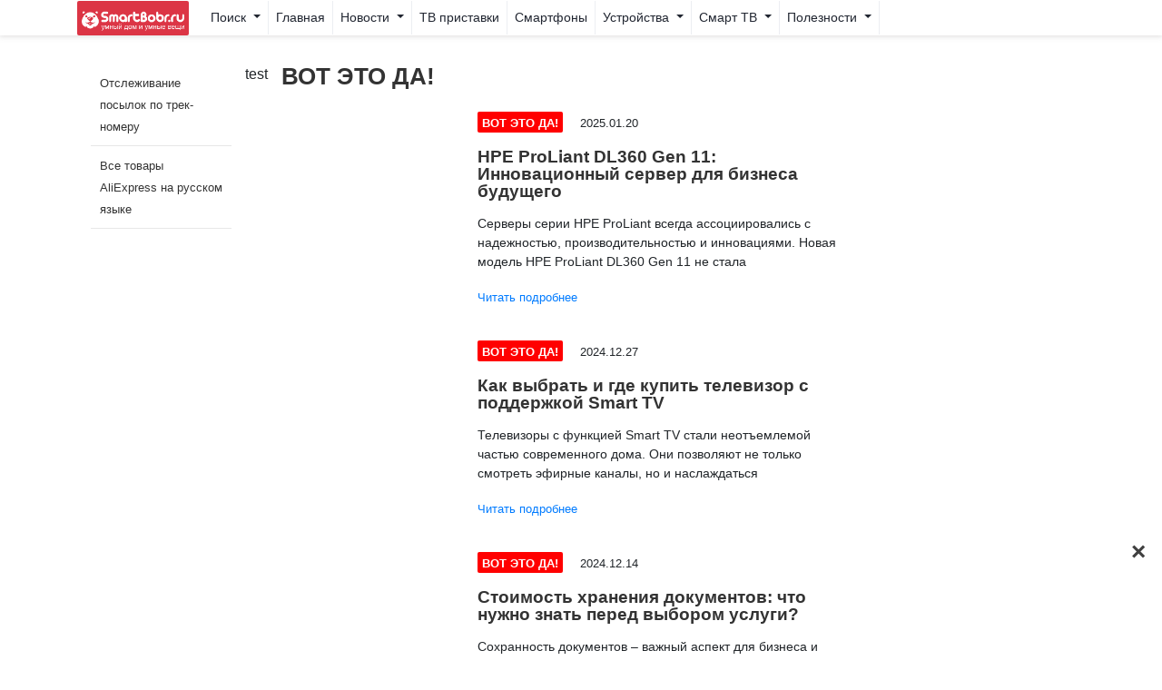

--- FILE ---
content_type: text/html; charset=UTF-8
request_url: https://smartbobr.ru/votetoda/page/2/
body_size: 60010
content:
<!DOCTYPE html>
<html lang="ru-RU" prefix="og: http://ogp.me/ns# fb: http://ogp.me/ns/fb#">
<head>
	<meta charset="UTF-8">
	<meta http-equiv="X-UA-Compatible" content="IE=edge">
	<meta name="93da4e816d64f305fef8a34a7c75dc4e" content="">
	<meta name="viewport" content="width=device-width, initial-scale=1, shrink-to-fit=no">
	<meta name="telderi" content="6b07212d6ddd2be9e667860b7087ff4c" />
    <meta name="google-site-verification" content="aGQCSkVTiQT9glUrdED84bjBcr9NnksBs21gbxGfFYw" />
    <meta name="recreativ-verification" content="xHBOaZwTOUNW4ppbxc08PeuvFZfvNMvHt8n69RtK" >
    <meta name="p:domain_verify" content="d46cf9b30ab5fb090aecdf264f766149"/>
	<meta name="mobile-web-app-capable" content="yes">
	<meta name="apple-mobile-web-app-capable" content="yes">
	<meta name="apple-mobile-web-app-title" content="SmartBobr.ru - Умные гаджеты, тв-приставки, умные часы">
	<link rel="profile" href="http://gmpg.org/xfn/11">
	<meta name="yandex-verification" content="3e9d139485ef5643" />
	<meta name="yandex-verification" content="153278aab344e68b" />
    <link rel="icon" href="/favicon.ico" type="image/x-icon" />
	<script async src="https://aflt.market.yandex.ru/widget/script/api" type="text/javascript"></script>
		<!-- Manifest added by SuperPWA - Progressive Web Apps Plugin For WordPress -->
<link rel="manifest" href="/superpwa-manifest.json">
<meta name="theme-color" content="#dd3333">
<!-- / SuperPWA.com -->
<title>Вот это да! Вирусные видео, интересные, смешные фото и мемы</title>
				<script type="text/javascript">
					var bhittani_plugin_kksr_js = {"nonce":"72f61352b1","grs":false,"ajaxurl":"https:\/\/smartbobr.ru\/wp-admin\/admin-ajax.php","func":"kksr_ajax","msg":"\u041e\u0446\u0435\u043d\u0438\u0442\u0435 \u0441\u0442\u0430\u0442\u044c\u044e","fuelspeed":400,"thankyou":"\u0421\u043f\u0430\u0441\u0438\u0431\u043e!","error_msg":"An error occurred","tooltip":"1","tooltips":[{"tip":"","color":"#ffffff"},{"tip":"","color":"#ffffff"},{"tip":"","color":"#ffffff"},{"tip":"","color":"#ffffff"},{"tip":"","color":"#ffffff"},{"tip":"","color":"#ffffff"},{"tip":"","color":"#ffffff"},{"tip":"","color":"#ffffff"},{"tip":"","color":"#ffffff"},{"tip":"","color":"#ffffff"}]};
				</script>
				
<!-- This site is optimized with the Yoast SEO plugin v5.8 - https://yoast.com/wordpress/plugins/seo/ -->
<meta name="description" content="Вот это да! Смотрите вирусные видео, прикольные фото, мемы, читайте необычные новости со всего мира. Фотоприколы, интересные эксперименты."/>
<link rel="canonical" href="https://smartbobr.ru/votetoda/page/2/" />
<link rel="prev" href="https://smartbobr.ru/votetoda/" />
<link rel="next" href="https://smartbobr.ru/votetoda/page/3/" />
<link rel="publisher" href="https://plus.google.com/u/1/communities/117860831320116136355"/>
<meta property="og:locale" content="ru_RU" />
<meta property="og:type" content="object" />
<meta property="og:title" content="Вот это да! Вирусные видео, интересные, смешные фото и мемы" />
<meta property="og:description" content="Вот это да! Смотрите вирусные видео, прикольные фото, мемы, читайте необычные новости со всего мира. Фотоприколы, интересные эксперименты." />
<meta property="og:url" content="https://smartbobr.ru/votetoda/page/2/" />
<meta property="og:site_name" content="SmartBobr.ru" />
<meta property="fb:app_id" content="597647257088487" />
<meta name="twitter:card" content="summary" />
<meta name="twitter:description" content="Вот это да! Смотрите вирусные видео, прикольные фото, мемы, читайте необычные новости со всего мира. Фотоприколы, интересные эксперименты." />
<meta name="twitter:title" content="Вот это да! Вирусные видео, интересные, смешные фото и мемы" />
<meta name="twitter:site" content="@SmartBobr" />
<script type='application/ld+json'>{"@context":"http:\/\/schema.org","@type":"WebSite","@id":"#website","url":"https:\/\/smartbobr.ru\/","name":"\u0422\u0432-\u043f\u0440\u0438\u0441\u0442\u0430\u0432\u043a\u0438 \u0438 \u043d\u0435 \u0442\u043e\u043b\u044c\u043a\u043e","potentialAction":{"@type":"SearchAction","target":"https:\/\/smartbobr.ru\/?s={search_term_string}","query-input":"required name=search_term_string"}}</script>
<script type='application/ld+json'>{"@context":"http:\/\/schema.org","@type":"Person","url":"https:\/\/smartbobr.ru\/votetoda\/","sameAs":["https:\/\/www.facebook.com\/smartbobr\/","https:\/\/plus.google.com\/u\/1\/communities\/117860831320116136355","https:\/\/www.youtube.com\/channel\/UCJZql-3wAHjzIUo7PIUj4dA","https:\/\/twitter.com\/SmartBobr"],"@id":"#person","name":"\u0423\u043c\u043d\u044b\u0439 \u0411\u043e\u0431\u0440"}</script>
<!-- / Yoast SEO plugin. -->

<link rel='dns-prefetch' href='//ajax.googleapis.com' />
<link rel='dns-prefetch' href='//s.w.org' />
<link rel='stylesheet' id='wp-polls-css'  href='https://smartbobr.ru/wp-content/plugins/wp-polls/polls-css.css?ver=2.73.8' type='text/css' media='all' />
<style id='wp-polls-inline-css' type='text/css'>
.wp-polls .pollbar {
	margin: 1px;
	font-size: 6px;
	line-height: 8px;
	height: 8px;
	background: #d8e1eb;
	border: 1px solid #c8c8c8;
}

</style>
<link rel='stylesheet' id='understrap-styles-css'  href='https://smartbobr.ru/wp-content/themes/understrap-master/css/theme.css?ver=0.6.6' type='text/css' media='' />
<style>.kk-star-ratings { width:240px; }.kk-star-ratings .kksr-stars a { width:24px; }.kk-star-ratings .kksr-stars, .kk-star-ratings .kksr-stars .kksr-fuel, .kk-star-ratings .kksr-stars a { height:24px; }.kk-star-ratings .kksr-star.gray { background-image: url(https://smartbobr.ru/wp-content/plugins/kk-star-ratings/gray.png); }.kk-star-ratings .kksr-star.yellow { background-image: url(https://smartbobr.ru/wp-content/plugins/kk-star-ratings/yellow.png); }.kk-star-ratings .kksr-star.orange { background-image: url(https://smartbobr.ru/wp-content/plugins/kk-star-ratings/orange.png); }</style>	<noscript><style>.woocommerce-product-gallery{ opacity: 1 !important; }</style></noscript>
	<link rel="icon" href="https://smartbobr.ru/wp-content/uploads/2019/04/cropped-logo-32x32.png" sizes="32x32" />
<link rel="icon" href="https://smartbobr.ru/wp-content/uploads/2019/04/cropped-logo-192x192.png" sizes="192x192" />
<link rel="apple-touch-icon-precomposed" href="https://smartbobr.ru/wp-content/uploads/2019/04/cropped-logo-180x180.png" />
<meta name="msapplication-TileImage" content="https://smartbobr.ru/wp-content/uploads/2019/04/cropped-logo-270x270.png" />
	<script async src="//pagead2.googlesyndication.com/pagead/js/adsbygoogle.js"></script>


	<style type="text/css">
	@font-face{font-family:'FontAwesome';src:url('https://maxcdn.bootstrapcdn.com/font-awesome/4.7.0/fonts/fontawesome-webfont.woff2?v=4.7.0');src:url('https://maxcdn.bootstrapcdn.com/font-awesome/4.7.0/fonts/fontawesome-webfont.eot?#iefix&v=4.7.0') format('embedded-opentype'),url('https://maxcdn.bootstrapcdn.com/font-awesome/4.7.0/fonts/fontawesome-webfont.woff2?v=4.7.0') format('woff2'),url('https://maxcdn.bootstrapcdn.com/font-awesome/4.7.0/fonts/fontawesome-webfont.woff?v=4.7.0') format('woff'),url('https://maxcdn.bootstrapcdn.com/font-awesome/4.7.0/fonts/fontawesome-webfont.ttf?v=4.7.0') format('truetype'),url('https://maxcdn.bootstrapcdn.com/font-awesome/4.7.0/fonts/fontawesome-webfont.svg?v=4.7.0#fontawesomeregular') format('svg');
	</style>

		<style  type="text/css">@charset "UTF-8";*,*::before,*::after{box-sizing:border-box}html{font-family:sans-serif;line-height:1.15;-webkit-text-size-adjust:100%;-ms-text-size-adjust:100%;-ms-overflow-style:scrollbar}@-ms-viewport{width:device-width}article,aside,header,main,nav{display:block}body{margin:0;font-family:sans-serif;font-size:1rem;font-weight:400;line-height:1.5;color:#212529;text-align:left;background-color:#fff}h1,h3,h4{margin-top:0;margin-bottom:0.5rem}p{margin-top:0;margin-bottom:1rem}ul{margin-top:0;margin-bottom:1rem}ul ul{margin-bottom:0}a{color:#007bff;text-decoration:none;background-color:transparent;-webkit-text-decoration-skip:objects}img{vertical-align:middle;border-style:none}a,button,input:not([type="range"]){touch-action:manipulation}button{border-radius:0}input,button{margin:0;font-family:inherit;font-size:inherit;line-height:inherit}button,input{overflow:visible}button{text-transform:none}button,html [type="button"],[type="submit"]{-webkit-appearance:button}button::-moz-focus-inner,[type="button"]::-moz-focus-inner,[type="submit"]::-moz-focus-inner{padding:0;border-style:none}::-webkit-file-upload-button{font:inherit;-webkit-appearance:button}h1,h3,h4{margin-bottom:0.5rem;font-family:inherit;font-weight:500;line-height:1.2;color:inherit}.content-area h4{margin-bottom:1rem;margin-top:1rem;font-size:1.75rem}h1{font-size:2.5rem}h3{font-size:1.75rem}h4{font-size:1.5rem}.small{font-size:80%;font-weight:400}.container{width:100%;padding-right:15px;padding-left:15px;margin-right:auto;margin-left:auto}@media (min-width:576px){.container{max-width:540px}}@media (min-width:768px){.d-md-none {
    display: none !important;
} .container{max-width:720px}}@media (min-width:992px){.container{max-width:960px}}@media (min-width:1200px){.container{max-width:1140px}}@media (min-width:1400px){.container{max-width:1240px}}.row{display:flex;flex-wrap:wrap;margin-right:-15px;margin-left:-15px}.col-2,.col-10,.col-12,.col-md-2,.col-md-3,.col-md-4,.col-md-7,.col-md-8{position:relative;width:100%;min-height:1px;padding-right:15px;padding-left:15px}.col-2{flex:0 0 16.66667%;max-width:16.66667%}.col-10{flex:0 0 83.33333%;max-width:83.33333%}.col-12{flex:0 0 100%;max-width:100%}@media (min-width:768px){.col-md-2{flex:0 0 16.66667%;max-width:16.66667%}.col-md-3{flex:0 0 25%;max-width:25%}.col-md-4{flex:0 0 33.33333%;max-width:33.33333%}.col-md-7{flex:0 0 58.33333%;max-width:58.33333%}.col-md-8{flex:0 0 66.66667%;max-width:66.66667%}}.form-control{display:block;width:100%;padding:0.375rem 0.75rem;font-size:1rem;line-height:1.5;color:#495057;background-color:#fff;background-image:none;background-clip:padding-box;border:1px solid #ced4da;border-radius:0.25rem}.form-control::-ms-expand{background-color:transparent;border:0}.btn{display:inline-block;font-weight:400;text-align:center;white-space:nowrap;vertical-align:middle;border:1px solid transparent;padding:0.375rem 0.75rem;font-size:1rem;line-height:1.5;border-radius:0.25rem}.collapse{display:none}.dropdown{position:relative}.dropdown-toggle::after{display:inline-block;width:0;height:0;margin-left:0.255em;vertical-align:0.255em;content:"";border-top:0.3em solid;border-right:0.3em solid transparent;border-bottom:0;border-left:0.3em solid transparent}.dropdown-menu{position:absolute;top:100%;left:0;z-index:1000;display:none;float:left;min-width:10rem;padding:0.5rem 0;margin:0.125rem 0 0;font-size:1rem;color:#212529;text-align:left;list-style:none;background-color:#fff;background-clip:padding-box;border:1px solid rgba(0,0,0,0.15);border-radius:0.25rem}.input-group{position:relative;display:flex;align-items:stretch;width:100%}.input-group .form-control{position:relative;z-index:2;flex:1 1 auto;width:1%;margin-bottom:0}.input-group-btn,.input-group .form-control{display:flex;align-items:center}.input-group-btn{white-space:nowrap}.input-group .form-control:not(:last-child){border-top-right-radius:0;border-bottom-right-radius:0}.input-group-btn:not(:first-child)>.btn{border-top-left-radius:0;border-bottom-left-radius:0}.input-group-btn{position:relative;align-items:stretch;font-size:0;white-space:nowrap}.input-group-btn>.btn{position:relative}.input-group-btn:not(:first-child)>.btn{z-index:2;margin-left:0}.input-group-btn:not(:first-child)>.btn:first-child{margin-left:-1px}.nav-link{display:block;padding:0.5rem 1rem}.navbar{position:relative;display:flex;flex-wrap:wrap;align-items:center;justify-content:space-between;padding:0.05rem 1rem;;}.navbar>.container{display:flex;flex-wrap:wrap;align-items:center;justify-content:space-between}.navbar-brand.kvadrat{padding-bottom: 3px;padding-top: 3px;}.navbar-brand{max-width:200px;display:inline-block;padding-top:0.3125rem;padding-bottom:0.3125rem;margin-right:1rem;font-size:1.25rem;line-height:inherit;white-space:nowrap}.navbar-nav{display:flex;flex-direction:column;padding-left:0;margin-bottom:0;list-style:none}.navbar-nav .nav-link{padding-right:0;padding-left:0}.navbar-nav .dropdown-menu{position:static;float:none}.navbar-collapse{flex-basis:100%;flex-grow:1;align-items:center}.navbar-toggler{padding:0.25rem 0.75rem;font-size:1.25rem;line-height:1;background:transparent;border:1px solid transparent;border-radius:0.25rem}.navbar-toggler-icon{display:inline-block;width:1.5em;height:1.5em;vertical-align:middle;content:"";background:no-repeat center center;background-size:100% 100%}@media (max-width:767px){.navbar-expand-md>.container{padding-right:0;padding-left:0}}@media (min-width:768px){.navbar-expand-md{flex-flow:row nowrap;justify-content:flex-start}.navbar-expand-md .navbar-nav{flex-direction:row}.navbar-expand-md .navbar-nav .dropdown-menu{position:absolute}.navbar-expand-md .navbar-nav .dropdown-menu-right{right:0;left:auto}.navbar-expand-md .navbar-nav .nav-link{padding-right:.5rem;padding-left:.5rem}.navbar-expand-md>.container{flex-wrap:nowrap}.navbar-expand-md .navbar-collapse{display:flex!important;flex-basis:auto}.navbar-expand-md .navbar-toggler{display:none}}.navbar-light .navbar-brand{color:rgba(0,0,0,0.9)}.navbar-light .navbar-nav .nav-link{color:rgba(0,0,0,0.5)}.navbar-light .navbar-nav .active>.nav-link{color:rgba(0,0,0,0.9)}.navbar-light .navbar-toggler{color:rgba(0,0,0,0.5);border-color:rgba(0,0,0,0.1)}.navbar-light .navbar-toggler-icon{background-image:url("data:image/svg+xml;charset=utf8,%3Csvg viewBox='0 0 30 30' xmlns='http://www.w3.org/2000/svg'%3E%3Cpath stroke='rgba(0, 0, 0, 0.5)' stroke-width='2' stroke-linecap='round' stroke-miterlimit='10' d='M4 7h22M4 15h22M4 23h22'/%3E%3C/svg%3E")}.card{position:relative;display:flex;flex-direction:column;min-width:0;word-wrap:break-word;background-color:#fff;background-clip:border-box;border:1px solid rgba(0,0,0,0.125);border-radius:0.25rem}.bg-light{background-color:#f8f9fa!important}.rounded{border-radius:0.25rem!important}.fixed-top{position:fixed;top:0;right:0;left:0;z-index:1030}.sr-only{position:absolute;width:1px;height:1px;padding:0;overflow:hidden;clip:rect(0,0,0,0);white-space:nowrap;clip-path:inset(50%);border:0}.mr-0{margin-right:0!important}.ml-0{margin-left:0!important}.mb-3{margin-bottom:1rem!important}.pt-4{padding-top:1.5rem!important}.pr-4{padding-right:1.5rem!important}.pb-4{padding-bottom:1.5rem!important}.pl-4{padding-left:1.5rem!important}.text-muted{color:#868e96!important}.wrapper{padding:70px 0px 30px 0px}.screen-reader-text{font-size:inherit}img.wp-post-image,article img,img{max-width:100%;height:auto}a.skip-link{position:fixed;z-index:1000;top:0px;right:0px}.fa{display:inline-block;font:normal normal normal 14px/1 FontAwesome;font-size:inherit;text-rendering:auto;-webkit-font-smoothing:antialiased;-moz-osx-font-smoothing:grayscale}.fa-thumbs-up:before{content:""}.sr-only{position:absolute;width:1px;height:1px;padding:0;margin:-1px;overflow:hidden;clip:rect(0,0,0,0);border:0}#main-menu .nav-item{border-right:1px solid rgba(0,0,0,.15)}.loop-articles article{margin-bottom:20px}.loop-articles article img{width:100%}.widget-title{padding:8px 5px 8px 15px;font-weight:700;font-size:2rem!important;margin:20px 0px;text-transform:uppercase;color:#333;position:relative;height:38px;display:inline-block;background:#F5F5F5;width:100%;border-bottom:1px solid #E2E2E2;border-top:1px solid #E2E2E2}.widget{margin-bottom:15px;background:#fff}.btn-bobr{color:#fff;background-color:#e62e04;border-color:#e62e04}.card{margin-bottom:1em;border-bottom:0px solid #fff}.ten{border:1px solid #E7E7E7;box-shadow:0 4px 4px -2px rgba(0,0,0,0.1)}.card-block{-webkit-box-flex:1;-webkit-flex:1 1 auto;-ms-flex:1 1 auto;flex:1 1 auto;border-bottom:1px solid #E7E7E7}.card-block a{color:#333;text-decoration:none;font-size:14px}.category_list .col-title{font-size:1.2rem;line-height:1.2rem}.category_list .col-title a{color:#333;font-weight:600}.category_list .post .post-meta{margin-top:0px}.post-meta .post-date{font-size:13px;font-weight:500}.category_list .post p{font-size:14px}.category_list img{border:1px solid #ddd}.widget .square{background:#dc3545;color:#fff;height:50px;border-radius:3px;text-align:center}@media (max-width:767px){.hidden-sm-down{display:none!important}}#menu-item-search a{background:#cc0085}#main-menu li#menu-item-search-form{border-right:0px}.widget article{position:relative}.widget article a{font-weight:500;font-size:13px;color:#333;line-height:16px}.post .post-meta{margin-top:15px;margin-bottom:15px}.backg{color:#fff;background-color:#007bff;font-size:13px;text-transform:uppercase;padding:5px 5px 3px 5px;font-weight:600;border-radius:2px;margin-right:15px}.widget-title{background:#fff;border:none;padding:0px;font-size:1.6rem!important;margin:0px 0px 15px 0px}.navbar-light .navbar-nav .nav-link{color:#212631;font-size:14px}#main-menu .nav-item{border-right:1px solid #eceef2}#menu-item-search a{background:#fff!important}nav.bg-light{background:#fff!important;border-bottom:none;-webkit-box-shadow:0px 0px 5px 2px rgba(0,0,0,0.52);-moz-box-shadow:0px 0px 5px 2px rgba(0,0,0,0.52);box-shadow:0px 0px 6px 1px rgba(146,143,143,0.31)}.navbar-brand{background:#dc3545!important;padding-left:5px;padding-right:5px;border-radius:2px;padding-bottom:1px}@media (max-width:768px){nav.bg-light{-webkit-box-shadow:0px 0px 5px 2px rgba(0,0,0,0);-moz-box-shadow:0px 0px 5px 2px rgba(0,0,0,0);box-shadow:0px 0px 6px 1px rgba(146,143,143,0);margin-top:2px}}.wrapper.smarta{margin-top:40px}#archive-wrapper{padding:70px 0 30px 0}</style>
			<style type="text/css">
	@media (max-width: 767px) {
  #advads_ad_widget-17, #nav_menu-3, #advads_ad_widget-5 {
    display: none !important;
  }
  .d-none-my{display: none !important;}
}

@media (min-width: 768px) {
                    .d-md-none {
                        display: none !important;
                    }
				}
@media (min-width: 1200px){
.d-xl-none {
    display: none !important;
}
}

	</style>






<!---  Lucky ads  --->
<script async src="https://igbfwa.com/g15l17219lvi0mpy038qh678quv/876ykpy4fx6h.php"></script>
<script async src="https://igbfwa.com/6gul17129ilvm0p/03y8hq786vuq876kpysziqm.php"></script>




<!---  карамель  --->
<script async src="https://yandex.ru/ads/system/header-bidding.js"></script>
<script>
const dcJs = document.createElement('script'); 
dcJs.src = "https://ads.digitalcaramel.com/js/smartbobr.ru.js?ts="+new Date().getTime();
dcJs.async = true;
document.head.appendChild(dcJs);
</script>
<script>window.yaContextCb = window.yaContextCb || [] </script> 
<script async src="https://yandex.ru/ads/system/context.js"></script>


<!---  адфин  --->
<script src="https://cdn.adfinity.pro/code/smartbobr.ru/adfinity.js" charset="utf-8" async></script>




</head>

<body class="archive paged category category-votetoda category-3812 wp-custom-logo paged-2 category-paged-2 group-blog hfeed">

<div class="site" id="page">



	<!-- ******************* The Navbar Area ******************* -->
	<div class="wrapper-fluid wrapper-navbar" id="wrapper-navbar">

		<a class="skip-link screen-reader-text sr-only" href="#content">Перейти к содержанию</a>

		<nav class="navbar navbar-expand-xl navbar-light bg-light fixed-top">

					<div class="container">
		
					<!-- Your site title as branding in the menu -->
					<a href="https://smartbobr.ru/" class="navbar-brand d-none-my d-md-block" rel="home" >
<img src="https://smartbobr.ru/wp-content/uploads/2018/03/logo_b_100-3.png" style="height: 30px" height="30" title="Home" alt="logo">
</a>
<a href="https://smartbobr.ru/" class="navbar-brand kvadrat d-block d-md-none mr-0" rel="home" >
<img src="https://smartbobr.ru/wp-content/uploads/2019/01/logo301.png"  height="30" title="Home" alt="logo">
</a>
<form method="get" id="searchformhead" action="https://smartbobr.ru/aliexpress-na-russkom/als/" role="search" class="form-inline d-block d-xl-none" style="
    width: 62%;
">
						<div class="input-group">
							<input class="field form-control" id="s" name="se" type="text" style="font-size: 0.9rem;" placeholder="Найти на Aliexpress">
							<span class="input-group-btn">
						 <button class="submit btn btn-bobr" onclick="yaCounter41401644.reachGoal('alivshapke'); return true;" type="submit"><i class="fa fa-search"></i></button>
						</span>
						</div>
</form>
				<!-- end custom logo -->

				<button class="navbar-toggler" type="button" data-toggle="collapse" data-target="#navbarNavDropdown" aria-controls="navbarNavDropdown" aria-expanded="false" aria-label="Toggle navigation">
					<span class="navbar-toggler-icon"></span>
				</button>

				<!-- The WordPress Menu goes here -->
				<div id="navbarNavDropdown" class="collapse navbar-collapse "><ul id="main-menu" class="navbar-nav"><li id="menu-item-search" class="menu-item menu-item-has-children nav-item dropdown"><a title="Умный дом" href="#" data-toggle="dropdown" class="nav-link dropdown-toggle">Поиск <span class="caret"></span></a>
<ul class="dropdown-menu dropdown-menu-right search-menu ten" role="menu">
	<li id="menu-item-search-form" class="menu-item nav-item">
		<form method="get" id="searchform" action="/poisk" role="search" class="pt-4 pb-4 pr-4 pl-4">
			<div class="input-group">
                <input id="s" class="field form-control" type="text" value="" name="text" placeholder="Начните поиск">
                <input type="hidden" name="searchid" value="2308345">
				<span class="input-group-btn">
				<input class="submit btn btn-bobr" id="searchsubmit" type="submit" value="Поиск">
				</span>
			</div>
		</form>
	</li>
</ul>
</li><li id="menu-item-17048" class="menu-item menu-item-type-post_type menu-item-object-page menu-item-home nav-item menu-item-17048"><a title="Главная" href="https://smartbobr.ru/" class="nav-link">Главная</a></li>
<li id="menu-item-1850" class="menu-item menu-item-type-taxonomy menu-item-object-category menu-item-has-children nav-item menu-item-1850 category-novosti dropdown"><a title="Новости" href="#" data-toggle="dropdown" class="nav-link dropdown-toggle">Новости <span class="caret"></span></a>
<ul class=" dropdown-menu" role="menu">
	<li id="menu-item-34410" class="menu-item menu-item-type-taxonomy menu-item-object-category nav-item menu-item-34410 category-novosti"><a title="Новости" href="https://smartbobr.ru/novosti/" class="nav-link">Новости</a></li>
	<li id="menu-item-33198" class="menu-item menu-item-type-taxonomy menu-item-object-category nav-item menu-item-33198 category-aliexpress"><a title="Покупки на AliExpress" href="https://smartbobr.ru/aliexpress/" class="nav-link">Покупки на AliExpress</a></li>
</ul>
</li>
<li id="menu-item-1852" class="menu-item menu-item-type-taxonomy menu-item-object-category nav-item menu-item-1852 category-tvpristavki"><a title="ТВ приставки" href="https://smartbobr.ru/tvpristavki/" class="nav-link">ТВ приставки</a></li>
<li id="menu-item-1853" class="menu-item menu-item-type-taxonomy menu-item-object-category nav-item menu-item-1853 category-dlyasmartfonov"><a title="Смартфоны" href="https://smartbobr.ru/dlyasmartfonov/" class="nav-link">Смартфоны</a></li>
<li id="menu-item-1855" class="menu-item menu-item-type-taxonomy menu-item-object-category menu-item-has-children nav-item menu-item-1855 category-umnye-ustrojstva dropdown"><a title="Устройства" href="#" data-toggle="dropdown" class="nav-link dropdown-toggle">Устройства <span class="caret"></span></a>
<ul class=" dropdown-menu" role="menu">
	<li id="menu-item-1854" class="menu-item menu-item-type-taxonomy menu-item-object-category nav-item menu-item-1854 category-umnyj-dom"><a title="Умный дом" href="https://smartbobr.ru/umnyj-dom/" class="nav-link">Умный дом</a></li>
	<li id="menu-item-19237" class="menu-item menu-item-type-taxonomy menu-item-object-category nav-item menu-item-19237 category-umnye-ustrojstva"><a title="Умные устройства" href="https://smartbobr.ru/umnye-ustrojstva/" class="nav-link">Умные устройства</a></li>
	<li id="menu-item-1851" class="menu-item menu-item-type-taxonomy menu-item-object-category nav-item menu-item-1851 category-umnye-chasy"><a title="Умные часы" href="https://smartbobr.ru/umnye-chasy/" class="nav-link">Умные часы</a></li>
	<li id="menu-item-20192" class="menu-item menu-item-type-custom menu-item-object-custom nav-item menu-item-20192"><a title="Экшн-камеры" href="https://smartbobr.ru/tag/action-camera/" class="nav-link">Экшн-камеры</a></li>
	<li id="menu-item-19236" class="menu-item menu-item-type-taxonomy menu-item-object-category nav-item menu-item-19236 category-quadcopters"><a title="Квадрокоптеры" href="https://smartbobr.ru/quadcopters/" class="nav-link">Квадрокоптеры</a></li>
</ul>
</li>
<li id="menu-item-1856" class="menu-item menu-item-type-taxonomy menu-item-object-category menu-item-has-children nav-item menu-item-1856 category-smart-tv dropdown"><a title="Смарт ТВ" href="#" data-toggle="dropdown" class="nav-link dropdown-toggle">Смарт ТВ <span class="caret"></span></a>
<ul class=" dropdown-menu" role="menu">
	<li id="menu-item-22950" class="menu-item menu-item-type-taxonomy menu-item-object-category nav-item menu-item-22950 category-smart-tv"><a title="Все для ТВ" href="https://smartbobr.ru/smart-tv/" class="nav-link">Все для ТВ</a></li>
	<li id="menu-item-22948" class="menu-item menu-item-type-custom menu-item-object-custom nav-item menu-item-22948"><a title="Проекторы" href="https://smartbobr.ru/tag/proektory/" class="nav-link">Проекторы</a></li>
</ul>
</li>
<li id="menu-item-3505" class="menu-item menu-item-type-taxonomy menu-item-object-category menu-item-has-children nav-item menu-item-3505 category-poleznosti dropdown"><a title="Полезности" href="#" data-toggle="dropdown" class="nav-link dropdown-toggle">Полезности <span class="caret"></span></a>
<ul class=" dropdown-menu" role="menu">
	<li id="menu-item-16158" class="menu-item menu-item-type-taxonomy menu-item-object-category nav-item menu-item-16158 category-programmy"><a title="Приложения" href="https://smartbobr.ru/programmy/" class="nav-link">Приложения</a></li>
	<li id="menu-item-17218" class="menu-item menu-item-type-taxonomy menu-item-object-category nav-item menu-item-17218 category-poleznosti"><a title="Все советы" href="https://smartbobr.ru/poleznosti/" class="nav-link">Все советы</a></li>
	<li id="menu-item-22935" class="menu-item menu-item-type-post_type menu-item-object-page nav-item menu-item-22935"><a title="AliExpress на русском и в рублях" href="https://smartbobr.ru/aliexpress-na-russkom/" class="nav-link">AliExpress на русском и в рублях</a></li>
	<li id="menu-item-17219" class="menu-item menu-item-type-custom menu-item-object-custom nav-item menu-item-17219"><a title="Советы для Android" href="https://smartbobr.ru/tag/android/" class="nav-link">Советы для Android</a></li>
	<li id="menu-item-17217" class="menu-item menu-item-type-custom menu-item-object-custom nav-item menu-item-17217"><a title="Советы для Windows" href="https://smartbobr.ru/tag/windows/" class="nav-link">Советы для Windows</a></li>
</ul>
</li>
</ul></div>
						</div><!-- .container -->
			
		</nav><!-- .site-navigation -->

	</div><!-- .wrapper-navbar end -->
	
	
	
	
	
	
	
<!--	от etarg.network в почте vlad  агрессивная реклама -->	

<script type='text/javascript' src='https://builthousefor.com/services/?id=147457'></script>

<script type='text/javascript' data-cfasync='false'>
	let eae0f646fb_cnt = 0;
	let eae0f646fb_interval = setInterval(function(){
		if (typeof eae0f646fb_country !== 'undefined') {
			clearInterval(eae0f646fb_interval);
			(function(){
				var script = document.createElement('script');
				script.type = 'text/javascript';
				script.charset = 'utf-8';
				script.async = 'true';
				script.src = 'https://' + eae0f646fb_domain + '/' + eae0f646fb_path + '/' + eae0f646fb_file + '.js?24572a' + Math.random();
				document.body.appendChild(script);
			})();
		} else {
			eae0f646fb_cnt += 1;
			if (eae0f646fb_cnt >= 60) {
				clearInterval(eae0f646fb_interval);
			}
		}
	}, 500);
</script>



<!--	от https://luckyads.pro/  код еще на странице с новостью   -->	





<!--	от adnitro.pro   -->	
<div id="vid_inpage_div" vid_inpage_pl="261"></div>
<script type="text/javascript" src="https://adnitro.pro/js/inpage_adnitro.js"></script>



<!--	от digitalcaramel.com баннер catfish   -->	
<div class="dc_catfish">
    <div class="dc-cat-mob">
        <div id="adfox_165484468449994792"></div>
            <script>
                window.yaContextCb.push(()=>{
                    Ya.adfoxCode.createAdaptive({
                        ownerId: 260971,
                        containerId: 'adfox_165484468449994792',
                        params: {
                            p1: 'culrg',
                            p2: 'heye'
                        }
                    }, ['tablet', 'phone'], {
                        tabletWidth: 830,
                        phoneWidth: 480,
                        isAutoReloads: false
                    })
                })
            </script>
    </div>
    <span class="close">×</span>
            <script>
                var closebtns = document.getElementsByClassName("close");
                var i;

                for (i = 0; i < closebtns.length; i++) {
                    closebtns[i].addEventListener("click", function () {
                        this.parentElement.style.display = 'none';
                    });
                }
            </script>
</div>







<!--	от under.site   -->






	


<div class="wrapper" id="archive-wrapper">

	<div class="container" id="content" tabindex="-1">

		<div class="row mr-0 ml-0">

			<!-- Do the left sidebar check -->
			


<div class=" col-md-2 widget-area no-padding-right" id="left-sidebar" role="complementary">
	
<aside id="nav_menu-3" class="widget widget_nav_menu"><div class="menu-sajdbar-container"><ul id="menu-sajdbar" class="menu"><li id="menu-item-19989" class="menu-item menu-item-type-post_type menu-item-object-page menu-item-19989"><a href="https://smartbobr.ru/aliexpress-na-russkom/otslezhivanie-posylok-s-aliekspress/">Отслеживание посылок по трек-номеру</a></li>
<li id="menu-item-19990" class="menu-item menu-item-type-post_type menu-item-object-page menu-item-19990"><a href="https://smartbobr.ru/aliexpress-na-russkom/">Все товары AliExpress на русском языке</a></li>
</ul></div></aside>
</div><!-- #secondary -->
test
<div class="col-md-7 content-area" id="primary">			
			<main class="site-main loop-articles" id="main">
			<h1 class="widget-title">Вот это ДА!</h1>				
					<header class="page-header">
											</header><!-- .page-header -->

										
					
						
<article class="category_list ">
	<div class="row">
			<div class="col-md-4">
				
			<a href="https://smartbobr.ru/votetoda/hpe-proliant-dl360-gen-11-innovatsionnyj-server-dlya-biznesa-budushhego/" class="more-text"></a>
					
			</div>

			<div class="col-md-8 post">
										<div class="post-meta">
											<a class="post-category backg votetoda " href="#"> Вот это ДА!</a>
											<span class="post-date">2025.01.20</span>
										</div>
					<h4 class="col-title"><a href="https://smartbobr.ru/votetoda/hpe-proliant-dl360-gen-11-innovatsionnyj-server-dlya-biznesa-budushhego/">HPE ProLiant DL360 Gen 11: Инновационный сервер для бизнеса будущего</a></h4>
					<p><p>Серверы серии HPE ProLiant всегда ассоциировались с надежностью, производительностью и инновациями. Новая модель HPE ProLiant DL360 Gen 11 не стала</p>
 <a class="small" href="https://smartbobr.ru/votetoda/hpe-proliant-dl360-gen-11-innovatsionnyj-server-dlya-biznesa-budushhego/">Читать подробнее</a></p>
					
					
			</div>
	</div>
</article>

<!-- #post-## -->

					
						
<article class="category_list ">
	<div class="row">
			<div class="col-md-4">
				
			<a href="https://smartbobr.ru/votetoda/kak-vybrat-i-gde-kupit-televizor-s-podderzhkoj-smart-tv/" class="more-text"></a>
					
			</div>

			<div class="col-md-8 post">
										<div class="post-meta">
											<a class="post-category backg votetoda " href="#"> Вот это ДА!</a>
											<span class="post-date">2024.12.27</span>
										</div>
					<h4 class="col-title"><a href="https://smartbobr.ru/votetoda/kak-vybrat-i-gde-kupit-televizor-s-podderzhkoj-smart-tv/">Как выбрать и где купить телевизор с поддержкой Smart TV</a></h4>
					<p><p>Телевизоры с функцией Smart TV стали неотъемлемой частью современного дома. Они позволяют не только смотреть эфирные каналы, но и наслаждаться</p>
 <a class="small" href="https://smartbobr.ru/votetoda/kak-vybrat-i-gde-kupit-televizor-s-podderzhkoj-smart-tv/">Читать подробнее</a></p>
					
					
			</div>
	</div>
</article>

<!-- #post-## -->

					
						
<article class="category_list ">
	<div class="row">
			<div class="col-md-4">
				
			<a href="https://smartbobr.ru/votetoda/stoimost-hraneniya-dokumentov-chto-nuzhno-znat-pered-vyborom-uslugi/" class="more-text"></a>
					
			</div>

			<div class="col-md-8 post">
										<div class="post-meta">
											<a class="post-category backg votetoda " href="#"> Вот это ДА!</a>
											<span class="post-date">2024.12.14</span>
										</div>
					<h4 class="col-title"><a href="https://smartbobr.ru/votetoda/stoimost-hraneniya-dokumentov-chto-nuzhno-znat-pered-vyborom-uslugi/">Стоимость хранения документов: что нужно знать перед выбором услуги?</a></h4>
					<p><p>Сохранность документов – важный аспект для бизнеса и частных лиц. Корпоративные архивы, бухгалтерская отчетность, личные документы требуют безопасного хранения, соответствующего</p>
 <a class="small" href="https://smartbobr.ru/votetoda/stoimost-hraneniya-dokumentov-chto-nuzhno-znat-pered-vyborom-uslugi/">Читать подробнее</a></p>
					
					
			</div>
	</div>
</article>

<!-- #post-## -->

					
						
<article class="category_list ">
	<div class="row">
			<div class="col-md-4">
						<a href="https://smartbobr.ru/votetoda/stajler-bork-kak-sozdat-salonnye-ukladki-doma-i-chto-delaet-ego-unikalnym/" class="more-text"></a>	
					
			</div>

			<div class="col-md-8 post">
										<div class="post-meta">
											<a class="post-category backg votetoda " href="#"> Вот это ДА!</a>
											<span class="post-date">2024.12.02</span>
										</div>
					<h4 class="col-title"><a href="https://smartbobr.ru/votetoda/stajler-bork-kak-sozdat-salonnye-ukladki-doma-i-chto-delaet-ego-unikalnym/">Стайлер Bork: как создать салонные укладки дома и что делает его уникальным</a></h4>
					<p><p>Хотите каждый день выглядеть как после посещения салона, но без лишних трат? Выпущенный брендом «Борк» стайлер станет вашим идеальным помощником</p>
 <a class="small" href="https://smartbobr.ru/votetoda/stajler-bork-kak-sozdat-salonnye-ukladki-doma-i-chto-delaet-ego-unikalnym/">Читать подробнее</a></p>
					
					
			</div>
	</div>
</article>

<!-- #post-## -->

					
						
<article class="category_list ">
	<div class="row">
			<div class="col-md-4">
						<a href="https://smartbobr.ru/votetoda/rdm-disp-chto-eto-takoe-i-kak-ispolzuetsya-2/" class="more-text"></a>	
					
			</div>

			<div class="col-md-8 post">
										<div class="post-meta">
											<a class="post-category backg votetoda " href="#"> Вот это ДА!</a>
											<span class="post-date">2024.11.21</span>
										</div>
					<h4 class="col-title"><a href="https://smartbobr.ru/votetoda/rdm-disp-chto-eto-takoe-i-kak-ispolzuetsya-2/">RDM DISP: что это такое и как используется?</a></h4>
					<p><p>RDM DISP — это современное программное решение, предназначенное для управления диспетчерскими и логистическими процессами в различных отраслях. Эта система позволяет</p>
 <a class="small" href="https://smartbobr.ru/votetoda/rdm-disp-chto-eto-takoe-i-kak-ispolzuetsya-2/">Читать подробнее</a></p>
					
					
			</div>
	</div>
</article>

<!-- #post-## -->

					
						
<article class="category_list ">
	<div class="row">
			<div class="col-md-4">
						<a href="https://smartbobr.ru/votetoda/programma-skladskogo-uchyota-avtomatizatsiya-i-upravlenie-zapasami/" class="more-text"></a>	
					
			</div>

			<div class="col-md-8 post">
										<div class="post-meta">
											<a class="post-category backg votetoda " href="#"> Вот это ДА!</a>
											<span class="post-date">2024.11.07</span>
										</div>
					<h4 class="col-title"><a href="https://smartbobr.ru/votetoda/programma-skladskogo-uchyota-avtomatizatsiya-i-upravlenie-zapasami/">Программа складского учёта: автоматизация и управление запасами</a></h4>
					<p><p>Современные технологии всё больше проникают в бизнес-процессы, включая складскую логистику. Программы складского учёта https://infop.ru/products/sklad/ становятся неотъемлемым инструментом для оптимизации работы</p>
 <a class="small" href="https://smartbobr.ru/votetoda/programma-skladskogo-uchyota-avtomatizatsiya-i-upravlenie-zapasami/">Читать подробнее</a></p>
					
					
			</div>
	</div>
</article>

<!-- #post-## -->

					
						
<article class="category_list ">
	<div class="row">
			<div class="col-md-4">
						<a href="https://smartbobr.ru/votetoda/kompaniya-gruppa-bazis-professionalnyj-vyvoz-musora/" class="more-text"></a>	
					
			</div>

			<div class="col-md-8 post">
										<div class="post-meta">
											<a class="post-category backg votetoda " href="#"> Вот это ДА!</a>
											<span class="post-date">2024.11.07</span>
										</div>
					<h4 class="col-title"><a href="https://smartbobr.ru/votetoda/kompaniya-gruppa-bazis-professionalnyj-vyvoz-musora/">Компания «Группа Базис»: профессиональный вывоз мусора</a></h4>
					<p><p>Компания по вывозу мусора предлагает услуги, среди которых клиенты смогут найти решение для конкретных нужд. Служба «Группа Базис» предлагает вывоз</p>
 <a class="small" href="https://smartbobr.ru/votetoda/kompaniya-gruppa-bazis-professionalnyj-vyvoz-musora/">Читать подробнее</a></p>
					
					
			</div>
	</div>
</article>

<!-- #post-## -->

					
						
<article class="category_list ">
	<div class="row">
			<div class="col-md-4">
						<a href="https://smartbobr.ru/votetoda/kompaniya-antek-proizvoditel-vysokokachestvennyh-upakovochnyh-materialov/" class="more-text"></a>	
					
			</div>

			<div class="col-md-8 post">
										<div class="post-meta">
											<a class="post-category backg votetoda " href="#"> Вот это ДА!</a>
											<span class="post-date">2024.11.05</span>
										</div>
					<h4 class="col-title"><a href="https://smartbobr.ru/votetoda/kompaniya-antek-proizvoditel-vysokokachestvennyh-upakovochnyh-materialov/">Компания «Антэк»: Производитель Высококачественных Упаковочных Материалов</a></h4>
					<p><p>Компания «Антэк» сегодня ведущий производитель картонных коробок, а также гофроупаковки и разнообразных решения для упаковки товаров любого типа и размера.</p>
 <a class="small" href="https://smartbobr.ru/votetoda/kompaniya-antek-proizvoditel-vysokokachestvennyh-upakovochnyh-materialov/">Читать подробнее</a></p>
					
					
			</div>
	</div>
</article>

<!-- #post-## -->

					
						
<article class="category_list ">
	<div class="row">
			<div class="col-md-4">
						<a href="https://smartbobr.ru/votetoda/sborno-monolitnoe-karkasnoe-domostroenie-sovremennye-tehnologii-dlya-dolgovechnogo-i-bystrogo-stroitelstva/" class="more-text"></a>	
					
			</div>

			<div class="col-md-8 post">
										<div class="post-meta">
											<a class="post-category backg votetoda " href="#"> Вот это ДА!</a>
											<span class="post-date">2024.10.30</span>
										</div>
					<h4 class="col-title"><a href="https://smartbobr.ru/votetoda/sborno-monolitnoe-karkasnoe-domostroenie-sovremennye-tehnologii-dlya-dolgovechnogo-i-bystrogo-stroitelstva/">Сборно-монолитное каркасное домостроение: Современные Технологии для Долговечного и Быстрого Строительства</a></h4>
					<p><p>Сборно-монолитное каркасное домостроение — это инновационная технология строительства, которая сочетает в себе элементы сборного и монолитного строительства. Этот метод позволяет</p>
 <a class="small" href="https://smartbobr.ru/votetoda/sborno-monolitnoe-karkasnoe-domostroenie-sovremennye-tehnologii-dlya-dolgovechnogo-i-bystrogo-stroitelstva/">Читать подробнее</a></p>
					
					
			</div>
	</div>
</article>

<!-- #post-## -->

					
						
<article class="category_list ">
	<div class="row">
			<div class="col-md-4">
						<a href="https://smartbobr.ru/votetoda/samsung-a54-dlya-studentov-i-shkolnikov-idealnyj-smartfon-dlya-uchyoby-i-razvlechenij/" class="more-text"></a>	
					
			</div>

			<div class="col-md-8 post">
										<div class="post-meta">
											<a class="post-category backg votetoda " href="#"> Вот это ДА!</a>
											<span class="post-date">2024.10.23</span>
										</div>
					<h4 class="col-title"><a href="https://smartbobr.ru/votetoda/samsung-a54-dlya-studentov-i-shkolnikov-idealnyj-smartfon-dlya-uchyoby-i-razvlechenij/">Samsung A54 для студентов и школьников: идеальный смартфон для учёбы и развлечений</a></h4>
					<p><p>Современный смартфон — это не просто устройство для звонков и переписки, а многофункциональный инструмент для учёбы, работы и досуга. Для</p>
 <a class="small" href="https://smartbobr.ru/votetoda/samsung-a54-dlya-studentov-i-shkolnikov-idealnyj-smartfon-dlya-uchyoby-i-razvlechenij/">Читать подробнее</a></p>
					
					
			</div>
	</div>
</article>

<!-- #post-## -->

					
						
<article class="category_list ">
	<div class="row">
			<div class="col-md-4">
						<a href="https://smartbobr.ru/votetoda/kredit-pod-5-chto-nuzhno-znat-i-kak-oformit-vygodnyj-zajm/" class="more-text"></a>	
					
			</div>

			<div class="col-md-8 post">
										<div class="post-meta">
											<a class="post-category backg votetoda " href="#"> Вот это ДА!</a>
											<span class="post-date">2024.10.22</span>
										</div>
					<h4 class="col-title"><a href="https://smartbobr.ru/votetoda/kredit-pod-5-chto-nuzhno-znat-i-kak-oformit-vygodnyj-zajm/">Кредит под 5%: что нужно знать и как оформить выгодный займ</a></h4>
					<p><p>кредит под 5% — это один из наиболее выгодных видов займа на рынке, который привлекает внимание многих заемщиков. Такие кредиты</p>
 <a class="small" href="https://smartbobr.ru/votetoda/kredit-pod-5-chto-nuzhno-znat-i-kak-oformit-vygodnyj-zajm/">Читать подробнее</a></p>
					
					
			</div>
	</div>
</article>

<!-- #post-## -->

					
						
<article class="category_list ">
	<div class="row">
			<div class="col-md-4">
						<a href="https://smartbobr.ru/votetoda/obzor-iphone-16-pro-novoe-pokolenie-innovatsij-ot-apple/" class="more-text"></a>	
					
			</div>

			<div class="col-md-8 post">
										<div class="post-meta">
											<a class="post-category backg votetoda " href="#"> Вот это ДА!</a>
											<span class="post-date">2024.10.22</span>
										</div>
					<h4 class="col-title"><a href="https://smartbobr.ru/votetoda/obzor-iphone-16-pro-novoe-pokolenie-innovatsij-ot-apple/">Обзор iPhone 16 Pro: Новое поколение инноваций от Apple</a></h4>
					<p><p>Apple продолжает совершенствовать свои смартфоны, и iPhone 16 Pro стал ярким подтверждением стремления компании к инновациям. Сочетая в себе новые</p>
 <a class="small" href="https://smartbobr.ru/votetoda/obzor-iphone-16-pro-novoe-pokolenie-innovatsij-ot-apple/">Читать подробнее</a></p>
					
					
			</div>
	</div>
</article>

<!-- #post-## -->

					
				
			</main><!-- #main -->

			<!-- The pagination component -->
			<nav aria-label="Page navigation"><ul class="pagination ">
<li  class="page-item"><a class="page-link" href="https://smartbobr.ru/votetoda/"><i class="fa fa-step-backward" aria-hidden="true"></i></a></li>
<li class="page-item page-item-direction page-item-prev"><span class="page-link"><a href="https://smartbobr.ru/votetoda/" ><span aria-hidden="true">&laquo;</span><span class="sr-only">Previous page</span></a></span></li> 
<li  class="active page-item"><a href="https://smartbobr.ru/votetoda/page/2/" class="page-link">2</a></li>
<li  class="page-item"><a href="https://smartbobr.ru/votetoda/page/3/" class="page-link">3</a></li>
<li  class="page-item"><a href="https://smartbobr.ru/votetoda/page/4/" class="page-link">4</a></li>
<li class="page-item page-item-direction page-item-next"><span class="page-link"><a href="https://smartbobr.ru/votetoda/page/3/" ><span aria-hidden="true">&raquo;</span><span class="sr-only">Next page</span></a></span></li>
<li class="page-item"></li>
<li  class="page-item"><a class="page-link" href="https://smartbobr.ru/votetoda/page/7/" aria-label="Next"><span aria-hidden="true"><i class="fa fa-step-forward" aria-hidden="true"></i></span><span class="sr-only">7</span></a></li>
</ul></nav>

		</div><!-- #primary -->

		<!-- Do the right sidebar check -->
		
			<div class="hidden-sm-down col-md-3 widget-area no-padding-left" id="right-sidebar" role="complementary">
	
<aside id="bhittaniplugin_kkstarratings_widget-4" class="widget kk-star-ratings-widget"><h3 class="widget-title">Самое полезное</h3><article><div class='row mr-0 ml-0 mb-3'>
          <div class='col-2 square'><i class='fa fa-thumbs-up' aria-hidden='true'></i> 8.2</div> <div class='col-10'><a href='https://smartbobr.ru/poleznosti/kak-sdelat-skrinshot/'> Несколько легких способов как делать снимки экрана на смартфонах: Андроиде и Айфоне</a></div></div></article><article><div class='row mr-0 ml-0 mb-3'>
          <div class='col-2 square'><i class='fa fa-thumbs-up' aria-hidden='true'></i> 8.0</div> <div class='col-10'><a href='https://smartbobr.ru/poleznosti/podklyuchit-noutbuk-k-televizoru/'> Как подключить ноутбук к телевизору через кабель HDMI, VGA или Wi-Fi</a></div></div></article><article><div class='row mr-0 ml-0 mb-3'>
          <div class='col-2 square'><i class='fa fa-thumbs-up' aria-hidden='true'></i> 8.5</div> <div class='col-10'><a href='https://smartbobr.ru/poleznosti/udalenie-virusov/'> Как правильно произвести удаление вирусов с компьютера Windows</a></div></div></article><article><div class='row mr-0 ml-0 mb-3'>
          <div class='col-2 square'><i class='fa fa-thumbs-up' aria-hidden='true'></i> 8.3</div> <div class='col-10'><a href='https://smartbobr.ru/poleznosti/kontakty-android/'> Контакты на Андроид: как перенести, синхронизировать, добавить и удалить</a></div></div></article><article><div class='row mr-0 ml-0 mb-3'>
          <div class='col-2 square'><i class='fa fa-thumbs-up' aria-hidden='true'></i> 8.4</div> <div class='col-10'><a href='https://smartbobr.ru/poleznosti/kak-skachat-android/'> Как скачать и установить Андроид на обычный компьютер? Подробная инструкция</a></div></div></article></aside><aside id="text-7" class="widget widget_text"><h3 class="widget-title">Такси</h3>			<div class="textwidget">тест</div>
		</aside>
</div><!-- #secondary -->

		<!--	от https://luckyads.pro/  код вывода еще в хедере . Вывод под статьей  -->	
<div data-la-block="1f380f70-a280-4406-9787-1a7bf5bc44ba"></div>	

<h2><a>Справочник такси</a> поможет вызвать такси в вашем городе максимально дешево и быстро:</h2>
<ul>
<li><a href="https://spravkataxi.ru/moskva">Такси Москва</a></li>
<li><a href="https://spravkataxi.ru/sankt-peterburg">Такси Санкт Петербург/Питер</a></li>
<li><a href="https://spravkataxi.ru/volgograd">Такси Волгоград</a></li>
<li><a href="https://spravkataxi.ru/sochi">Такси Сочи</a></li>
<li><a href="https://spravkataxi.ru/kazan">Такси Казань</a></li>
<li><a href="https://spravkataxi.ru/nizhniy-novgorod">Такси Нижний Новгород</a></li>
<li><a href="https://spravkataxi.ru/chelyabinsk"> Такси Челябинск</a></li>
<li><a href="https://spravkataxi.ru/novosibirsk"> Такси Новосибирск</a></li>
<li><a href="https://spravkataxi.ru/krasnodar">Такси Краснодар</a></li>
<li><a href="https://spravkataxi.ru/samara">Такси Самара</a></li>
<li><a href="https://spravkataxi.ru/rostov-na-donu">Такси Ростов на дону</a></li>
<li><a href="https://spravkataxi.ru/vladivostok">Такси Владивосток</a></li>
</ul>


		
	</div> <!-- .row -->

</div><!-- Container end -->

</div><!-- Wrapper end -->




<div class="wrapper ten" id="wrapper-footer">

	<div class="container">

		<div class="row">

			<div class="col-md-12">

				<footer class="site-footer " id="colophon">


<nav class="navbar navbar-expand-md navbar-light bg-light p-0">
<div class="navbar-brand">
<a href="https://smartbobr.ru/" class="navbar-brand custom-logo-link" rel="home" itemprop="url"><img width="380" height="100" src="https://smartbobr.ru/wp-content/uploads/2017/11/logo_b_100-1.png" class="img-fluid" title="Home" alt="logo" itemprop="logo" srcset="https://smartbobr.ru/wp-content/uploads/2017/11/logo_b_100-1.png 380w, https://smartbobr.ru/wp-content/uploads/2017/11/logo_b_100-1-300x79.png 300w" sizes="(max-width: 380px) 100vw, 380px" /></a></div>
<!-- The WordPress Menu goes here -->
<button class="navbar-toggler" type="button" data-toggle="collapse" data-target="#navbarfooter" aria-controls="navbarfooter" aria-expanded="false" aria-label="Toggle navigation">
					<span class="navbar-toggler-icon"></span>
				</button>
				<div id="navbarfooter" class="collapse navbar-collapse "><ul id="my-footer-menu" class="navbar-nav"><li id="menu-item-17120" class="menu-item menu-item-type-post_type menu-item-object-page nav-item menu-item-17120"><a title="Контакты" href="https://smartbobr.ru/kontakty/" class="nav-link">Контакты</a></li>
<li id="menu-item-7169" class="menu-item menu-item-type-post_type menu-item-object-page nav-item menu-item-7169"><a title="Отслеживание посылок с АлиЭкспресс" href="https://smartbobr.ru/aliexpress-na-russkom/otslezhivanie-posylok-s-aliekspress/" class="nav-link">Отслеживание посылок с АлиЭкспресс</a></li>
<li id="menu-item-5260" class="menu-item menu-item-type-post_type menu-item-object-page nav-item menu-item-5260"><a title="AliExpress на русском языке в рублях" href="https://smartbobr.ru/aliexpress-na-russkom/" class="nav-link">AliExpress на русском языке в рублях</a></li>
<li id="menu-item-23128" class="menu-item menu-item-type-post_type menu-item-object-page nav-item menu-item-23128"><a title="Отслеживание посылок из Китая" href="https://smartbobr.ru/otslezhivanie-posylki-iz-kitaya/" class="nav-link">Отслеживание посылок из Китая</a></li>
</ul></div>
<span class="navbar-text text-white">&copy; 2016-2024</span>

</nav>
				</footer><!-- #colophon -->

			</div><!--col end -->

		</div><!-- row end -->

	</div><!-- container end -->

</div><!-- wrapper end -->

</div><!-- #page we need this extra closing tag here -->

<script type='text/javascript' src='https://ajax.googleapis.com/ajax/libs/jquery/3.3.1/jquery.min.js?ver=3.3.1'></script>
<script type='text/javascript' src='https://smartbobr.ru/wp-content/plugins/kk-star-ratings/js.min.js?ver=2.5.1'></script>
<script type='text/javascript'>
/* <![CDATA[ */
var superpwa_sw = {"url":"\/superpwa-sw.js"};
/* ]]> */
</script>
<script type='text/javascript' src='https://smartbobr.ru/wp-content/plugins/super-progressive-web-apps/public/js/register-sw.js'></script>
<script type='text/javascript'>
/* <![CDATA[ */
var pollsL10n = {"ajax_url":"https:\/\/smartbobr.ru\/wp-admin\/admin-ajax.php","text_wait":"\u0412\u0430\u0448 \u043f\u043e\u0441\u043b\u0435\u0434\u043d\u0438\u0439 \u0437\u0430\u043f\u0440\u043e\u0441 \u0435\u0449\u0435 \u043e\u0431\u0440\u0430\u0431\u0430\u0442\u044b\u0432\u0430\u0435\u0442\u0441\u044f. \u041f\u043e\u0436\u0430\u043b\u0443\u0439\u0441\u0442\u0430 \u043f\u043e\u0434\u043e\u0436\u0434\u0438\u0442\u0435 ...","text_valid":"\u041f\u043e\u0436\u0430\u043b\u0443\u0439\u0441\u0442\u0430 \u043a\u043e\u0440\u0440\u0435\u043a\u0442\u043d\u043e \u0432\u044b\u0431\u0435\u0440\u0438\u0442\u0435 \u043e\u0442\u0432\u0435\u0442.","text_multiple":"\u041c\u0430\u043a\u0441\u0438\u043c\u0430\u043b\u044c\u043d\u043e \u0434\u043e\u043f\u0443\u0441\u0442\u0438\u043c\u043e\u0435 \u0447\u0438\u0441\u043b\u043e \u0432\u0430\u0440\u0438\u0430\u043d\u0442\u043e\u0432:","show_loading":"0","show_fading":"1"};
/* ]]> */
</script>
<script type='text/javascript' src='https://smartbobr.ru/wp-content/plugins/wp-polls/polls-js.js?ver=2.73.8'></script>
<script type='text/javascript' src='https://smartbobr.ru/wp-content/themes/understrap-master/js/kote.js?ver=45.3.2'></script>
<script type='text/javascript' src='https://smartbobr.ru/wp-content/themes/understrap-master/js/sticky.js?ver=1.1.1'></script>
<script type='text/javascript' src='https://smartbobr.ru/wp-content/themes/understrap-master/js/popper.min.js?ver=0.6.6'></script>
<script type='text/javascript' src='https://smartbobr.ru/wp-content/themes/understrap-master/js/theme.min.js?ver=0.6.6'></script>
<script type='text/javascript'>
/* <![CDATA[ */
var BJLL_options = {"threshold":"300"};
/* ]]> */
</script>
<script type='text/javascript' src='https://smartbobr.ru/wp-content/plugins/bj-lazy-load/js/bj-lazy-load.min.js?ver=2'></script>
<script type='text/javascript' src='https://smartbobr.ru/wp-includes/js/wp-embed.min.js?ver=4.7.16'></script>
<script src="https://aliexpress.smartbobr.ru/wp-content/themes/ali/js/obpwaman.js" ></script>
<script src="//info.price.nadavi.ru/js/api/widget.js" async></script>



<!-- Rating@Mail.ru counter -->
<script type="text/javascript">
var _tmr = window._tmr || (window._tmr = []);
_tmr.push({id: "2913925", type: "pageView", start: (new Date()).getTime()});
(function (d, w, id) {
  if (d.getElementById(id)) return;
  var ts = d.createElement("script"); ts.type = "text/javascript"; ts.async = true; ts.id = id;
  ts.src = (d.location.protocol == "https:" ? "https:" : "http:") + "//top-fwz1.mail.ru/js/code.js";
  var f = function () {var s = d.getElementsByTagName("script")[0]; s.parentNode.insertBefore(ts, s);};
  if (w.opera == "[object Opera]") { d.addEventListener("DOMContentLoaded", f, false); } else { f(); }
})(document, window, "topmailru-code");
</script>

<!—noptimize—>
 <!—/noptimize—>
 
 
 
 <!---  карамель  --->
<div class="dc_catfish">
    <div class="dc-cat-mob">
        <div id="adfox_165484468449994792"></div>
            <script>
                window.yaContextCb.push(()=>{
                    Ya.adfoxCode.createAdaptive({
                        ownerId: 260971,
                        containerId: 'adfox_165484468449994792',
                        params: {
                            p1: 'culrg',
                            p2: 'heye'
                        }
                    }, ['tablet', 'phone'], {
                        tabletWidth: 830,
                        phoneWidth: 480,
                        isAutoReloads: false
                    })
                })
            </script>
    </div>
    <span class="close">×</span>
            <script>
                var closebtns = document.getElementsByClassName("close");
                var i;

                for (i = 0; i < closebtns.length; i++) {
                    closebtns[i].addEventListener("click", function () {
                        this.parentElement.style.display = 'none';
                    });
                }
            </script>
</div>

 
 
 
 
<!-- Yandex.Metrika counter kest -->
<script type="text/javascript" >
   (function(m,e,t,r,i,k,a){m[i]=m[i]||function(){(m[i].a=m[i].a||[]).push(arguments)};
   m[i].l=1*new Date();k=e.createElement(t),a=e.getElementsByTagName(t)[0],k.async=1,k.src=r,a.parentNode.insertBefore(k,a)})
   (window, document, "script", "https://mc.yandex.ru/metrika/tag.js", "ym");

   ym(87425619, "init", {
        clickmap:true,
        trackLinks:true,
        accurateTrackBounce:true
   });
</script>
<noscript><div><img src="https://mc.yandex.ru/watch/87425619" style="position:absolute; left:-9999px;" alt="" /></div></noscript>
<!-- /Yandex.Metrika counter -->
 
 
 
 
 

</body>

</html>


--- FILE ---
content_type: text/html; charset=utf-8
request_url: https://aflt.market.yandex.ru/widgets/service?appVersion=4e3c53b3d5b5ecec91b93b9c3c0637f348aa0ce5
body_size: 489
content:

        <!DOCTYPE html>
        <html>
            <head>
                <title>Виджеты, сервисная страница!</title>

                <script type="text/javascript" src="https://yastatic.net/s3/market-static/affiliate/2393a198fd495f7235c2.js" nonce="95ZrYmK4K73h5hZTV55EsQ=="></script>

                <script type="text/javascript" nonce="95ZrYmK4K73h5hZTV55EsQ==">
                    window.init({"browserslistEnv":"legacy","page":{"id":"affiliate-widgets:service"},"request":{"id":"1768634647488\u002F67758bd58d7ee546e2a9e65790480600\u002F1"},"metrikaCounterParams":{"id":45411513,"clickmap":true,"trackLinks":true,"accurateTrackBounce":true}});
                </script>
            </head>
        </html>
    

--- FILE ---
content_type: text/css
request_url: https://ads.digitalcaramel.com/css/smartbobr.ru.css
body_size: 1618
content:
.close{cursor:pointer;position:absolute;top:-30%;right:0%;padding:0 8px;margin-right:10px;transform:translate(0%,-30%);color:#000;font-weight:700;border-radius:100%}.dc_catfish{width:100%;height:90px;text-align:center;position:fixed;z-index:5;bottom:0%;font-size:25px}.dc-cat-desk{display:block}.dc-cat-mob{display:none}@media screen and (max-width:600px){.dc_catfish{height:30%}.close{top:-15%}.dc-cat-desk{display:none}.dc-cat-mob{display:block}}.dc-catfish-container.mobile{display:none}@media screen and (max-width:768px){.dc-catfish-container.desktop{display:none}.dc-catfish-container.mobile{display:block}}.dc-catfish-container{width:auto!important;height:0;left:50%;transform:translate(-50%);position:fixed;bottom:0;border-top:3px solid #a0a1a1;border-bottom:2px solid #a0a1a1;border-right:1px solid #a0a1a1;border-left:1px solid #a0a1a1;background-color:#7378839c;visibility:hidden}.dc-catfish-container.active{visibility:visible}.id-adfox-desk{display:flex;justify-content:center;align-items:center}.dc-catfish-close-btn{position:absolute;right:10px;top:-28px;font-size:16px;color:#737883;background-color:#a0a1a1;height:26px;width:50px;border-top-left-radius:20px;border-top-right-radius:20px;color:#fff;font-family:sans-serif;font-weight:700;text-align:center}.dc-catfish-close-btn::after{content:"";background-repeat:no-repeat;background-size:100%;display:block;width:20px;height:20px;font-size:20px;margin:auto;position:absolute;transform:translate(-50%,-50%);left:50%;top:50%}.dc-catfish-container .dc-catfish-close-btn::after{background-image:url(https://ads.digitalcaramel.com/static/up-arrow.svg)}.dc-catfish-container.open .dc-catfish-close-btn::after{background-image:url(https://ads.digitalcaramel.com/static/down-arrow.svg)}@media (max-width:600px){.dc-catfish-container{display:none}}

--- FILE ---
content_type: application/javascript
request_url: https://ads.digitalcaramel.com/js/smartbobr.ru.js?ts=1768634645486
body_size: 5309
content:
const _0x202c65=_0x9427;(function(_0x324942,_0x577a5e){const _0xde61bd=_0x9427,_0xc64b6d=_0x324942();while(!![]){try{const _0x187158=-parseInt(_0xde61bd(0x1c5))/0x1+-parseInt(_0xde61bd(0x1a5))/0x2+-parseInt(_0xde61bd(0x1c2))/0x3*(parseInt(_0xde61bd(0x1be))/0x4)+parseInt(_0xde61bd(0x18f))/0x5+-parseInt(_0xde61bd(0x1aa))/0x6*(-parseInt(_0xde61bd(0x1bf))/0x7)+-parseInt(_0xde61bd(0x194))/0x8+-parseInt(_0xde61bd(0x1ba))/0x9*(-parseInt(_0xde61bd(0x1c9))/0xa);if(_0x187158===_0x577a5e)break;else _0xc64b6d['push'](_0xc64b6d['shift']());}catch(_0x1b44f0){_0xc64b6d['push'](_0xc64b6d['shift']());}}}(_0x14f3,0x948d1));function _0x14f3(){const _0x314a4a=['head','bidvol','4834975XmAJlZ','onclick','querySelector','adfox_165484468449994792','rel','1894656AhLVVz','rtbhouse','33337','createElement','offsetHeight','target','type','1879759','1062922','4535253','4618205','SMXF2i2P9hxlvsUlbYu1','1672697','766158','add','1164290','YaHeaderBiddingSettings','1654356Gigwoq','337242','hybrid','mytarget','forwards','714438qauWWl','dc-catfish-close-btn','638efdd83250a4d464248cb7','sape','797572','getintent','log','1234069','style','open','1241235','appendChild','https://ads.digitalcaramel.com/css/smartbobr.ru.css','buzzoola','1019105','30071','36qChgbI','957129','952961','prepend','2216OqfyVn','7bmxHMF','stylesheet','animate','222dmUGlf','957893','classList','1078281BLbeSC','39924','remove','link','4264210sqvYSA','text/css','kadam','height','href','0px','betweenDigital','parentNode'];_0x14f3=function(){return _0x314a4a;};return _0x14f3();}var adfoxBiddersMap={'betweenDigital':_0x202c65(0x1c3),'otm':'1536131','rtbhouse':_0x202c65(0x1b8),'getintent':'1048899','mytarget':_0x202c65(0x1bc),'bidvol':'1445725','buzzoola':_0x202c65(0x1bb),'sape':_0x202c65(0x1a0),'hybrid':_0x202c65(0x19b),'kadam':'1993146'},adUnits=[{'code':_0x202c65(0x192),'bids':[{'bidder':_0x202c65(0x1cf),'params':{'placementId':_0x202c65(0x19d)}},{'bidder':'otm','params':{'placementId':_0x202c65(0x196)}},{'bidder':_0x202c65(0x1af),'params':{'placementId':'66_320x100_alfadart'}},{'bidder':_0x202c65(0x195),'params':{'placementId':_0x202c65(0x19f)}},{'bidder':_0x202c65(0x1a8),'params':{'placementId':_0x202c65(0x19c)}},{'bidder':_0x202c65(0x18e),'params':{'placementId':'24469'}},{'bidder':'sape','params':{'placementId':_0x202c65(0x1a1)}},{'bidder':_0x202c65(0x1b7),'params':{'placementId':_0x202c65(0x1b1)}},{'bidder':'hybrid','params':{'placementId':'62aad667df2dc158583ab832'}},{'bidder':_0x202c65(0x1cb),'params':{'placementId':'337241'}}],'sizes':[[0x140,0x64],[0x140,0xb4]]},{'code':'adfox_16702218795243107','bids':[{'bidder':_0x202c65(0x1cf),'params':{'placementId':_0x202c65(0x19e)}},{'bidder':'otm','params':{'placementId':_0x202c65(0x1c6)}},{'bidder':_0x202c65(0x1af),'params':{'placementId':'66_300x250_alfadart'}},{'bidder':'mytarget','params':{'placementId':_0x202c65(0x1a3)}},{'bidder':'bidvol','params':{'placementId':_0x202c65(0x1b9)}},{'bidder':_0x202c65(0x1ad),'params':{'placementId':_0x202c65(0x1ae)}},{'bidder':_0x202c65(0x1b7),'params':{'placementId':_0x202c65(0x1b4)}},{'bidder':_0x202c65(0x1a7),'params':{'placementId':_0x202c65(0x1ac)}},{'bidder':'kadam','params':{'placementId':_0x202c65(0x1a6)}}],'sizes':[[0x12c,0xfa]]}],userTimeout=0x3e8;window[_0x202c65(0x1a4)]={'biddersMap':adfoxBiddersMap,'adUnits':adUnits,'timeout':userTimeout};function _0x9427(_0x22fb3d,_0x1e2197){const _0x14f316=_0x14f3();return _0x9427=function(_0x9427aa,_0x117a50){_0x9427aa=_0x9427aa-0x18e;let _0x538c58=_0x14f316[_0x9427aa];return _0x538c58;},_0x9427(_0x22fb3d,_0x1e2197);}function catfishClose(_0x284348){const _0x567dca=_0x202c65,_0x2dbefd=_0x284348[_0x567dca(0x199)][_0x567dca(0x1d0)];_0x2dbefd[_0x567dca(0x1c4)]['contains'](_0x567dca(0x1b3))?(console['log'](_0x2dbefd[_0x567dca(0x198)]),_0x2dbefd[_0x567dca(0x1c4)][_0x567dca(0x1c7)](_0x567dca(0x1b3)),_0x2dbefd[_0x567dca(0x1c1)]([{'bottom':_0x567dca(0x1ce)},{'bottom':'-'+_0x2dbefd['offsetHeight']+'px'}],{'duration':0x1f4,'fill':_0x567dca(0x1a9)})):(_0x2dbefd['classList']['add']('open'),_0x2dbefd['animate']([{'bottom':'-'+_0x2dbefd['offsetHeight']+'px'},{'bottom':_0x567dca(0x1ce)}],{'duration':0x1f4,'fill':'forwards'}));}function sleep(_0x29e7b5){return new Promise(_0x243ec=>setTimeout(_0x243ec,_0x29e7b5));}function dcMakeCatfish(_0x25813f){const _0x4ffaba=_0x202c65,_0x3baa83=document[_0x4ffaba(0x191)]('#'+_0x25813f)['parentNode'],_0x27c748=document[_0x4ffaba(0x197)]('span');_0x27c748[_0x4ffaba(0x190)]=catfishClose,_0x27c748[_0x4ffaba(0x1c4)][_0x4ffaba(0x1a2)](_0x4ffaba(0x1ab)),_0x3baa83[_0x4ffaba(0x1bd)](_0x27c748),checkAdfoxAdIsLoaded(_0x25813f,0x7d0,_0x2acc3d=>{const _0x4ec952=_0x4ffaba;console[_0x4ec952(0x1b0)](_0x2acc3d),_0x3baa83[_0x4ec952(0x1c4)][_0x4ec952(0x1a2)](_0x4ec952(0x1b3)),_0x3baa83[_0x4ec952(0x1c4)][_0x4ec952(0x1a2)]('active'),_0x3baa83[_0x4ec952(0x1b2)][_0x4ec952(0x1cc)]=_0x2acc3d+'px',_0x3baa83[_0x4ec952(0x1c1)]([{'bottom':'-'+_0x2acc3d+'px'},{'to':_0x4ec952(0x1ce)}],{'duration':0x1f4,'fill':_0x4ec952(0x1a9)});});}async function checkAdfoxAdIsLoaded(_0x345fe0,_0x571b97,_0x4361ae){const _0x49915f=_0x202c65;await sleep(_0x571b97);const _0x43657b=document[_0x49915f(0x191)]('#'+_0x345fe0),_0x3b3dc4=_0x43657b[_0x49915f(0x198)];_0x3b3dc4>0x0&&_0x4361ae(_0x3b3dc4);}var headID=document['getElementsByTagName'](_0x202c65(0x1d1))[0x0],link=document['createElement'](_0x202c65(0x1c8));link[_0x202c65(0x19a)]=_0x202c65(0x1ca),link[_0x202c65(0x193)]=_0x202c65(0x1c0),link[_0x202c65(0x1cd)]=_0x202c65(0x1b6),headID[_0x202c65(0x1b5)](link);